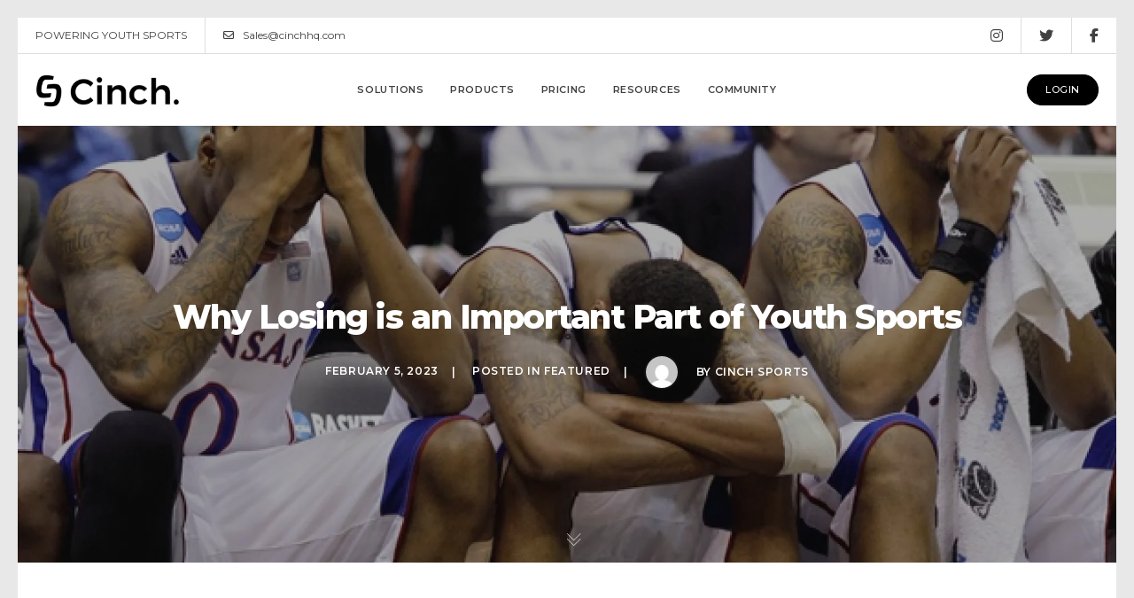

--- FILE ---
content_type: text/html; charset=utf-8
request_url: https://www.google.com/recaptcha/api2/aframe
body_size: 151
content:
<!DOCTYPE HTML><html><head><meta http-equiv="content-type" content="text/html; charset=UTF-8"></head><body><script nonce="lD8T3rTzanSziWEpnigHBQ">/** Anti-fraud and anti-abuse applications only. See google.com/recaptcha */ try{var clients={'sodar':'https://pagead2.googlesyndication.com/pagead/sodar?'};window.addEventListener("message",function(a){try{if(a.source===window.parent){var b=JSON.parse(a.data);var c=clients[b['id']];if(c){var d=document.createElement('img');d.src=c+b['params']+'&rc='+(localStorage.getItem("rc::a")?sessionStorage.getItem("rc::b"):"");window.document.body.appendChild(d);sessionStorage.setItem("rc::e",parseInt(sessionStorage.getItem("rc::e")||0)+1);localStorage.setItem("rc::h",'1769120886477');}}}catch(b){}});window.parent.postMessage("_grecaptcha_ready", "*");}catch(b){}</script></body></html>